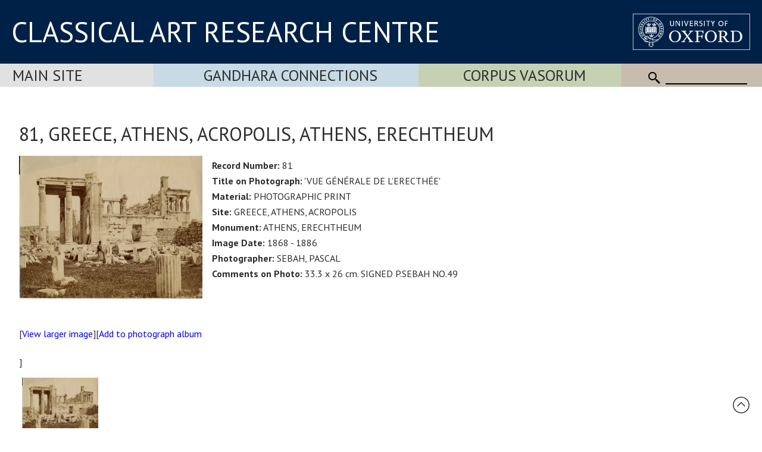

--- FILE ---
content_type: application/javascript
request_url: https://www.carc.ox.ac.uk/XDB/Javascript/ajaxCommunications2.js?v=55
body_size: 12767
content:
function ajaxCommunication(frameID, pageURL, openPageEventObj, formData, showWaitWheel, isAppended, keepOriginalUntilLoad)
{
	var ajaxCommObj = new ajaxCommClass();

	ajaxCommObj.frameID = frameID;
	ajaxCommObj.pageURL = pageURL;

	if (openPageEventObj)
		ajaxCommObj.eventObj = openPageEventObj;

	ajaxCommObj.formData = formData;
	ajaxCommObj.showWaitWheel = showWaitWheel;
	ajaxCommObj.isAppended = isAppended;
	ajaxCommObj.keepOriginalUntilLoad = keepOriginalUntilLoad;

	if ((frameID == 'contextMenu') || (showWaitWheel == false))
		ajaxCommObj.waitWheelHTML = '<font face="Arial" size="1">Loading...</font>';

	ajaxCommObj.Request();
}

// Ajax Communication Class
function ajaxCommClass()
{
	var _ajaxCommClass = this;

	// Properties
	this.pageURL = '';
	this.frameID = '';
	this.frameObj;
	this.eventObj = new onRequestClass();
	this.formData = "";
	this.showWaitWheel = true;
	this.isAppended = false;
	this.keepOriginalUntilLoad = true;
	this.xmlHttp;
	this.waitWheelHTML = waitWheel();
	this.responseText = '';
	this.responseXML = '';
	this.async = true;
	this.sendMethod = "POST";
	
	// Methods
	this.Request = function Request() {
	  if (this.frameID != '')
	    this.frameObj = document.getElementById(this.frameID);

	  //alert(this.frameObj.id);

		if (!this.isAppended && !this.keepOriginalUntilLoad && this.showWaitWheel && this.frameObj)
			//this.frameObj.innerHTML = this.waitWheelHTML;
			if (obj('waitWindow')) {
				document.getElementById('waitWindow').innerHTML = this.waitWheelHTML;
			} else {
				this.frameObj.innerHTML = this.waitWheelHTML;
			}

	  try {
	    this.xmlHttp = new XMLHttpRequest();
	  }
	  catch (e) {
	    try {
	      this.xmlHttp = new ActiveXObject("Msxml2.XMLHTTP");
	    }
	    catch (e) {
	      try {
	        this.xmlHttp = new ActiveXObject("Microsoft.XMLHTTP");
	      }
	      catch (e) {
	        alert("This system requires Ajax. Please visit www.microsoft.com/ie and download a compatible browser.");
	        return false;
	      }
	    }
	  }

	  this.xmlHttp.onreadystatechange = function () {
	    switch (_ajaxCommClass.xmlHttp.readyState) {
	      case 0: if (_ajaxCommClass.eventObj.onRequestNotInit)
	          _ajaxCommClass.eventObj.onRequestNotInit();
	        break;

	      case 1: if (_ajaxCommClass.eventObj.onRequestInit)
	          _ajaxCommClass.eventObj.onRequestInit();
	        break;

	      case 2: if (_ajaxCommClass.eventObj.onRequestSent)
	          _ajaxCommClass.eventObj.onRequestSent();
	        break;

	      case 3: if (_ajaxCommClass.eventObj.onRequestActive)
	          _ajaxCommClass.eventObj.onRequestActive();
	        break;

	      case 4:
	        processAjaxReturnData(_ajaxCommClass.xmlHttp.responseText);
	        break;
	    }
	  }

	  if (this.formData && this.formData != '')
	    this.sendMethod = "POST";
	  else
	    this.sendMethod = "GET";

	  //TODO Improve this			
	  if (this.pageURL.lastIndexOf("?") == -1)
	    this.pageURL += "?sid=" + Math.random()
	  else
	    this.pageURL += "&sid=" + Math.random()

	  //alert(this.pageURL);

	  this.xmlHttp.open(this.sendMethod, this.pageURL, this.async);
	  this.xmlHttp.setRequestHeader("Content-Type", "application/x-www-form-urlencoded");
		this.xmlHttp.send(this.formData);
	  //alert(frameid);
	}
	
	this.Abort = function abort()
	{
		if (this.xmlHttp)
			this.xmlHttp.abort();
	}
}

var arrMarkers = new Array();

function processAjaxReturnData(responseText)
{
  var arrFunction;
//alert(responseText);
	arrFunction = responseText.split('~%~');
	if (arrFunction[0] == 'repopulateMap')
	  repopulateMap(responseText);
	else if (arrFunction[0] == 'repopulateMapAndDiv')
	  repopulateMapAndDiv(responseText);
	else if (arrFunction[1] == 'repopulateMapAndDiv')
	  repopulateMapAndDiv(responseText);
	else if (arrFunction[0] == 'repopulateDetails')
	  repopulateDetails(responseText);
	else if (arrFunction[0] == 'repopulateWebResults')
	  repopulateWebResults(responseText);
	else if (arrFunction[0] == 'repopulateOtherDetails')
	  repopulateOtherDetails(responseText);
	else if (arrFunction[0] == 'repopulateLists')
		obj(arrFunction[1] + 'lookupBoxResults').innerHTML = arrFunction[2];
	else if (arrFunction[0] == 'repopulate2Frames') {
	  obj(arrFunction[1]).innerHTML = arrFunction[2];
	  obj(arrFunction[3]).innerHTML = arrFunction[4];
	}
	else if (arrFunction[0] == 'appendToFrame') {
	  obj(arrFunction[1]).innerHTML = arrFunction[2];
	}
	else if (arrFunction[0] == 'repopulateDiv') {
	  //alert('repopulateDiv' + arrFunction[1]);
	  if (obj(arrFunction[1])) {
	    obj(arrFunction[1]).innerHTML = arrFunction[2];

	    scripts = obj(arrFunction[1]).getElementsByTagName('script');
	    for (var s = 0; s < scripts.length; s++) {
	      //alert(scripts[s].innerHTML);
	      eval(scripts[s].innerHTML);
	    }

	  }
	}
	else {
	  // the first param is the object id to populate
		//alert('aaa' + arrFunction[0] + ':' + arrFunction[1]);
	  if (obj(arrFunction[0])) {
			if (obj(arrFunction[0]).innerHTML) {
				// if using a div it must have at least some html in it to start
	      obj(arrFunction[0]).innerHTML = arrFunction[1];
				scripts = obj(arrFunction[0]).getElementsByTagName('script');
				for (var s = 0; s < scripts.length; s++) {
					//alert(scripts[s].innerHTML);
					eval(scripts[s].innerHTML);
				}
			}
			else {
				//alert('vvv' + arrFunction[1]);
	      obj(arrFunction[0]).value = arrFunction[1];
			}
	  } else {
	    alert('Missing frame: ' + arrFunction[0]);
	  }
	}
}

function repopulateMapAndDiv(responseText) {
  // divID~%~repopulateMapAndDiv~%~Shape~#~DateRange~%~37.98333~#~20.73333~#~5~%~  
  // long~#~lat~#~placename~%~   * n
  // ~#!#~divID~%~divcontents

  //alert('repopulateMapAndDiv:' + responseText);

  var arrOverallData = responseText.split('~#!#~');

  var arrDivData = arrOverallData[1].split('~%~');
  obj(arrDivData[0]).innerHTML = arrDivData[1];

  var arrMapData = arrOverallData[0].split('~%~repopulateMapAndDiv~%~');
  repopulateMap('repopulateMapAndDiv~%~' + arrMapData[1]);

}


function repopulateMapPhysical(responseText)
{
  var shape, dateRange;
  
	if (responseText != '')
	{
	
    var map = new GMap2(document.getElementById("map"));

	  map.setMapType(G_PHYSICAL_MAP);
    map.addControl(new GMapTypeControl());
    map.setUIToDefault();
    map.addControl(new GOverviewMapControl());

//alert(responseText);

		arrPlaces = responseText.split('~%~');
    arrRow = arrPlaces[1].split('~#~');
    shape = arrRow[0];
    dateRange = arrRow[1];
    
    arrRow = arrPlaces[2].split('~#~');
    map.setCenter(new GLatLng(arrRow[0], arrRow[1]), parseInt(arrRow[2],10));

		for (i = 3; i < arrPlaces.length; i++)
		{
			arrRow = arrPlaces[i].split('~#~');
		  var point = new GLatLng(arrRow[2], arrRow[3]);
		  var strText = "<span style='FONT-SIZE: 80%;'>" + arrRow[0] + "<br>Number of occurrences: " + arrRow[1] 
		    + "<br><a href=Javascript:loadDetails('" + arrRow[0].replace(/ /g, '+') 
		    + "','" + dateRange + "',1)>Click here to view details</a></span>";
      map.addOverlay(createMarker2(point, strText, 'icoVaseMarker.png'));
		}
  }
  if (shape != '') {
    strText = 'Distribution of ' + shape;
    if (dateRange != '') strText = strText + ' for period ' + dateRange;
    obj('mapTitle').innerHTML = strText;
  }
}

function repopulateMap(responseText) {
  var shape, dateRange;

  //alert('repopulateMap:' + responseText);

  if (responseText != '') {

		arrPlaces = responseText.split('~%~');
    arrRow = arrPlaces[1].split('~#~');
    shape = arrRow[0];
    dateRange = arrRow[1];
    arrRow = arrPlaces[2].split('~#~');
		//alert(arrRow[0] + ':' + arrRow[1] + ':' + arrRow[2]);

		var map = new google.maps.Map(
			document.getElementById("map"), {
				center: new google.maps.LatLng(arrRow[0], arrRow[1]),
				zoom: parseInt(arrRow[2]),
				mapTypeId: google.maps.MapTypeId.SATELLITE
			});
		var infowindow = new google.maps.InfoWindow({
			content: "...",
		});

		var arrPoints = [];
		var arrTexts = [];
		var marker, i;

    for (i = 3; i < arrPlaces.length; i++) {
      arrRow = arrPlaces[i].split('~#~');
			arrPoints[i] = new google.maps.LatLng(arrRow[2], arrRow[3]);
      arrTexts[i] = "<span style='font-size: 80%;'>" + arrRow[0] + "<br>Number of occurrences: " + arrRow[1] + "</span>";

			marker = new google.maps.Marker({
				icon: '/XDB/images/icoClarosMarker.png',
				position: arrPoints[i],
				map: map
			});

			google.maps.event.addListener(marker, 'click', (function (marker, i) {
				return function () {
					infowindow.setContent(arrTexts[i]);
					infowindow.open(map, marker);
				}
			})(marker, i));
    }
  }
  if (shape != '') {
    if (obj('mapTitle')) {
      strText = 'Distribution of ' + shape;
      if (dateRange != '') strText = strText + ' for period ' + dateRange;
      obj('mapTitle').innerHTML = strText;
    }
  }
}
  

function loadDetails(placeName, dateRange, startFrom) {
  var url;

  strText = "<img src='../Images/waitWheel.gif' align=absmiddle> &nbsp; Loading new results..."
  obj('SummaryTitle').innerHTML = strText;

  url = 'clarosMapTime.asp?action=reloadDetails&shape=' + escape(obj('Shape').value) + '&dateRange=' + escape(dateRange) + '&placeName=' + escape(placeName) + "&startFrom=" + startFrom;
	eventObj = new onRequestClass();
	ajaxCommunication('map', url, eventObj, '', true, false, false);
}

function repopulateDetails(responseText) {
	arrPlaces = responseText.split('~%~');
  arrRow = arrPlaces[1].split('~#~');
  shape = arrRow[0];
  dateRange = arrRow[1];
  placeName = arrRow[2];
  startFrom = arrRow[3];
  totalSummary = arrRow[4];
  noResultsPerPage = arrRow[5];
  resultsTo = arrRow[6];
  
  obj('SummaryResults').innerHTML = arrPlaces[2];
  
	strText = 'Summary results ' + startFrom + ' to ' + resultsTo + ' of ' + totalSummary;
	strText = strText + ' for ' + shape;
	if (dateRange != '') strText = strText + ' ' + dateRange;
	if (placeName != '') strText = strText + ' in ' + placeName;
  if (parseInt(resultsTo) < parseInt(totalSummary)) {
  	strText = strText + " <a href=" + '"' + "Javascript:loadDetails('', '', " + (parseInt(resultsTo) + 1) + ")" + '"' + ">Next</a>";
  }
  if (parseInt(startFrom) != 1) {
    previousStart = parseInt(startFrom) - parseInt(noResultsPerPage);
    if (previousStart < 1) previousStart = 1;
  	strText = strText + " <a href=" + '"' + "Javascript:loadDetails('', '', " + previousStart + ")" + '"' + ">Previous</a>";
  }
  obj('SummaryTitle').innerHTML = strText;
}


function loadWebResults() {
  var url;

  strText = '<div style=""width:100%; background-image:url(../images/clarosTitleBack.gif); background-repeat: repeat; background-position: bottom;"">'
    + "<p style='padding: 5px;'><img src='../Images/waitWheel.gif' align=absmiddle> &nbsp; Loading new results...<p></div>"
  obj('WebResults').innerHTML = strText;

  url = 'searchGoogle.asp?SearchString=' + escape(obj('Shape').value) + '&claros=true';
	eventObj = new onRequestClass();
	ajaxCommunication('map', url, eventObj, '', true, false, false);
}

function repopulateWebResults(responseText) {
	arrPlaces = responseText.split('~%~');
  obj('WebResults').innerHTML = arrPlaces[1];
}

function loadOtherDetails(placeName, dateRange) {
  var url;

  strText = "<img src='../Images/waitWheel.gif' align=absmiddle> &nbsp; Loading new results..."
  obj('OtherTitle').innerHTML = strText;

  url = 'clarosMapTime.asp?action=reloadOtherDetails&shape=' + escape(obj('Shape').value) + '&dateRange=' + escape(dateRange) + '&placeName=' + escape(placeName);
	eventObj = new onRequestClass();
	ajaxCommunication('map', url, eventObj, '', true, false, false);
}

function repopulateOtherDetails(responseText) {

	arrPlaces = responseText.split('~%~');
  arrRow = arrPlaces[1].split('~#~');
  shape = arrRow[0];
  dateRange = arrRow[1];
  placeName = arrRow[2];
  
  obj('OtherResults').innerHTML = arrPlaces[2];
  
	strText = 'Other Claros references for this period';
  obj('OtherTitle').innerHTML = strText;
}

function createMarker2(point, number) {  
  var marker = new GMarker(point);  
  marker.value = number;  
  GEvent.addListener(marker, "click", function() {
      var myHtml = "<b>#" + number + "</b>";
      this.openInfoWindowHtml(point, myHtml);
  });
  return marker;
}

function waitWheel()
{
	var reply = ""
	
	reply += "<table cellspacing=0 cellpadding=0 border=0 width='100%' height='100%'>";
	reply += "<tr><td align='center'><img src='/XDB/Images/waitWheel.gif'><font face='Arial' size='1'><br>Loading...</font></td></tr>";
	reply += "</table>";
	
	return reply;
}


	

--- FILE ---
content_type: application/javascript
request_url: https://www.carc.ox.ac.uk/XDB/Javascript/analytics.js?v=55
body_size: 4109
content:
/*

OLD:
(function (i, s, o, g, r, a, m) {
  i['GoogleAnalyticsObject'] = r; i[r] = i[r] || function () {
    (i[r].q = i[r].q || []).push(arguments)
  }, i[r].l = 1 * new Date(); a = s.createElement(o),
  m = s.getElementsByTagName(o)[0]; a.async = 1; a.src = g; m.parentNode.insertBefore(a, m)
})(window, document, 'script', 'https://www.google-analytics.com/analytics.js', 'ga');

ga('create', 'UA-28640812-1', 'auto');
ga('send', 'pageview');


Google Tag Manager - does not work
<script>(function(w,d,s,l,i){w[l]=w[l]||[];w[l].push({'gtm.start':
new Date().getTime(),event:'gtm.js'});var f=d.getElementsByTagName(s)[0],
j=d.createElement(s),dl=l!='dataLayer'?'&l='+l:'';j.async=true;j.src=
'https://www.googletagmanager.com/gtm.js?id='+i+dl;f.parentNode.insertBefore(j,f);
})(window,document,'script','dataLayer','GTM-NG2FTN64');</script>
End Google Tag Manager


CURRENT: - In Template:

<script async src="https://www.googletagmanager.com/gtag/js?id=GTM-NG2FTN64"></script>
<script>
  window.dataLayer = window.dataLayer || [];
  function gtag(){dataLayer.push(arguments)};
  gtag('js', new Date());
  gtag('config', 'GTM-NG2FTN64');
</script>
*/

function playVideo(fileName, divID) {
  openPage(divID, '/XDB/ASP/showVideo.asp?filename=' + fileName + '&div=' + divID);
}

function setKeyFrames(videoID, duration) {

  var quarter = (duration / 4).toFixed(1);
  sessionStorage.setItem("one" + videoID, quarter);
  sessionStorage.setItem("two" + videoID, (quarter * 2).toFixed(1));
  sessionStorage.setItem("three" + videoID, (quarter * 3).toFixed(1));
}

function addVideoListeners(videoID, fileName) {
  var video = obj(videoID);
  video.addEventListener('pause', videoPause, false);
  video.addEventListener('ended', videoEnd, false);
  video.addEventListener('play', videoPlay, false);
  video.addEventListener('timeupdate', videoTimeUpdate, false);
}

function videoPause() {
	//ga('send', 'event', 'Video', 'pause', this.title);

	gtag('event', 'video', {
		'video_status': 'pause',
		'video_provider': 'generic html5 video player',
		'video_percent': '50',
		'video_title': this.title
	});
}

function videoEnd() {
	//ga('send', 'event', 'Video', 'completed', this.title);

	gtag('event', 'video', {
		'video_status': 'completed',
		'video_provider': 'generic html5 video player',
		'video_percent': '100',
		'video_title': this.title
	});
}

function videoPlay() {
  //ga('send', 'event', 'Video', 'play', this.title);

	gtag('event', 'video', {
		'video_status': 'play',
		'video_provider': 'generic html5 video player',
		'video_percent': '0',
		'video_title': this.title
	});

	setKeyFrames(this.id, this.duration);
}

function videoTimeUpdate() {

  var curTime = this.currentTime.toFixed(1);
  var videoID = this.id;
	window.dataLayer = window.dataLayer || [];
  switch (curTime) {
    case sessionStorage.getItem("one" + videoID):
      //ga('send', 'event', 'Video', '1/4 video played', this.title);

			gtag('event', 'video', {
				'video_status': 'progress',
				'video_provider': 'generic html5 video player',
				'video_percent': '25',
				'video_title': this.title
			});

			sessionStorage.setItem("one" + videoID, null);
      break;
    case sessionStorage.getItem("two" + videoID):
      //ga('send', 'event', 'Video', '1/2 video played', this.title);

			gtag('event', 'video', {
				'video_status': 'progress',
				'video_provider': 'generic html5 video player',
				'video_percent': '50',
				'video_title': this.title
			});

			sessionStorage.setItem("two" + videoID, null);
      break;
    case sessionStorage.getItem("three" + videoID):
      //ga('send', 'event', 'Video', '3/4 video played', this.title);

			gtag('event', 'video', {
				'video_status': 'progress',
				'video_provider': 'generic html5 video player',
				'video_percent': '75',
				'video_title': this.title
			});

      sessionStorage.setItem("three" + videoID, null);
      break;
  }
}

function openDocument(strDocumentPath, friendlyName) {
	//ga('send', 'event', 'Document', 'open', friendlyName);

	gtag('event', 'document_open', {
		'document_name': 'friendlyName'
	});

	window.open(strDocumentPath);
}
